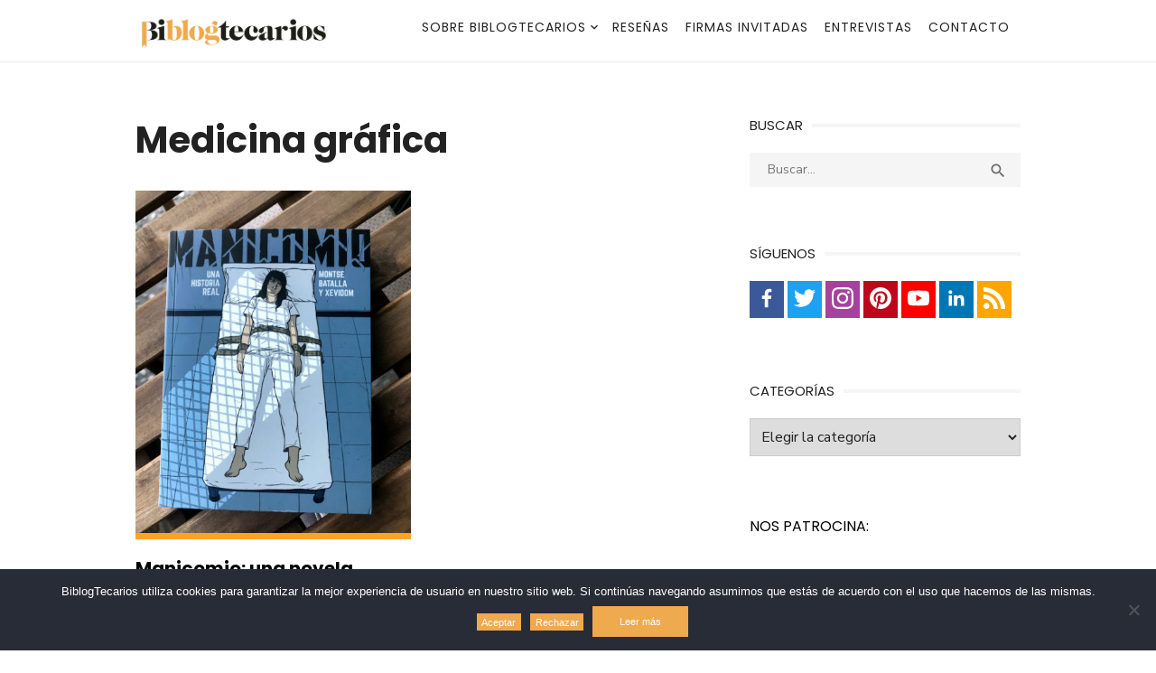

--- FILE ---
content_type: text/html; charset=UTF-8
request_url: https://www.biblogtecarios.es/tag/medicina-grafica/
body_size: 18170
content:
<!DOCTYPE html>
<html lang="es">
<head>
	<meta charset="UTF-8">
	<meta name="viewport" content="width=device-width, initial-scale=1">
	<link rel="profile" href="http://gmpg.org/xfn/11">
		<meta name='robots' content='index, follow, max-image-preview:large, max-snippet:-1, max-video-preview:-1' />

	<!-- This site is optimized with the Yoast SEO plugin v26.8 - https://yoast.com/product/yoast-seo-wordpress/ -->
	<title>Medicina gráfica Archives - BiblogTecarios</title>
	<link rel="canonical" href="https://www.biblogtecarios.es/tag/medicina-grafica/" />
	<meta property="og:locale" content="es_ES" />
	<meta property="og:type" content="article" />
	<meta property="og:title" content="Medicina gráfica Archives - BiblogTecarios" />
	<meta property="og:url" content="https://www.biblogtecarios.es/tag/medicina-grafica/" />
	<meta property="og:site_name" content="BiblogTecarios" />
	<meta name="twitter:card" content="summary_large_image" />
	<meta name="twitter:site" content="@biblogtecarios" />
	<script type="application/ld+json" class="yoast-schema-graph">{"@context":"https://schema.org","@graph":[{"@type":"CollectionPage","@id":"https://www.biblogtecarios.es/tag/medicina-grafica/","url":"https://www.biblogtecarios.es/tag/medicina-grafica/","name":"Medicina gráfica Archives - BiblogTecarios","isPartOf":{"@id":"https://www.biblogtecarios.es/#website"},"primaryImageOfPage":{"@id":"https://www.biblogtecarios.es/tag/medicina-grafica/#primaryimage"},"image":{"@id":"https://www.biblogtecarios.es/tag/medicina-grafica/#primaryimage"},"thumbnailUrl":"https://www.biblogtecarios.es/wp-content/uploads/2021/07/IMG_1131.jpg","breadcrumb":{"@id":"https://www.biblogtecarios.es/tag/medicina-grafica/#breadcrumb"},"inLanguage":"es"},{"@type":"ImageObject","inLanguage":"es","@id":"https://www.biblogtecarios.es/tag/medicina-grafica/#primaryimage","url":"https://www.biblogtecarios.es/wp-content/uploads/2021/07/IMG_1131.jpg","contentUrl":"https://www.biblogtecarios.es/wp-content/uploads/2021/07/IMG_1131.jpg","width":450,"height":600},{"@type":"BreadcrumbList","@id":"https://www.biblogtecarios.es/tag/medicina-grafica/#breadcrumb","itemListElement":[{"@type":"ListItem","position":1,"name":"Portada","item":"https://www.biblogtecarios.es/"},{"@type":"ListItem","position":2,"name":"Medicina gráfica"}]},{"@type":"WebSite","@id":"https://www.biblogtecarios.es/#website","url":"https://www.biblogtecarios.es/","name":"BiblogTecarios","description":"","publisher":{"@id":"https://www.biblogtecarios.es/#organization"},"potentialAction":[{"@type":"SearchAction","target":{"@type":"EntryPoint","urlTemplate":"https://www.biblogtecarios.es/?s={search_term_string}"},"query-input":{"@type":"PropertyValueSpecification","valueRequired":true,"valueName":"search_term_string"}}],"inLanguage":"es"},{"@type":"Organization","@id":"https://www.biblogtecarios.es/#organization","name":"BiblogTecarios","url":"https://www.biblogtecarios.es/","logo":{"@type":"ImageObject","inLanguage":"es","@id":"https://www.biblogtecarios.es/#/schema/logo/image/","url":"https://www.biblogtecarios.es/wp-content/uploads/2018/03/biblogtecarios.png","contentUrl":"https://www.biblogtecarios.es/wp-content/uploads/2018/03/biblogtecarios.png","width":449,"height":77,"caption":"BiblogTecarios"},"image":{"@id":"https://www.biblogtecarios.es/#/schema/logo/image/"},"sameAs":["https://www.facebook.com/BiblogTecarios","https://x.com/biblogtecarios","https://www.instagram.com/biblogtecarios/","https://www.linkedin.com/company/biblogtecarios","https://es.pinterest.com/biblogtecarios","https://www.youtube.com/user/BiblogTecarios"]}]}</script>
	<!-- / Yoast SEO plugin. -->


<link rel='dns-prefetch' href='//fonts.googleapis.com' />
<link href='https://fonts.gstatic.com' crossorigin rel='preconnect' />
<link rel="alternate" type="application/rss+xml" title="BiblogTecarios &raquo; Feed" href="https://www.biblogtecarios.es/feed/" />
<link rel="alternate" type="application/rss+xml" title="BiblogTecarios &raquo; Feed de los comentarios" href="https://www.biblogtecarios.es/comments/feed/" />
<link rel="alternate" type="application/rss+xml" title="BiblogTecarios &raquo; Etiqueta Medicina gráfica del feed" href="https://www.biblogtecarios.es/tag/medicina-grafica/feed/" />
		<!-- This site uses the Google Analytics by MonsterInsights plugin v9.10.1 - Using Analytics tracking - https://www.monsterinsights.com/ -->
							<script src="//www.googletagmanager.com/gtag/js?id=G-PHJY9S92FH"  data-cfasync="false" data-wpfc-render="false" type="text/javascript" async></script>
			<script data-cfasync="false" data-wpfc-render="false" type="text/javascript">
				var mi_version = '9.10.1';
				var mi_track_user = true;
				var mi_no_track_reason = '';
								var MonsterInsightsDefaultLocations = {"page_location":"https:\/\/www.biblogtecarios.es\/tag\/medicina-grafica\/"};
								if ( typeof MonsterInsightsPrivacyGuardFilter === 'function' ) {
					var MonsterInsightsLocations = (typeof MonsterInsightsExcludeQuery === 'object') ? MonsterInsightsPrivacyGuardFilter( MonsterInsightsExcludeQuery ) : MonsterInsightsPrivacyGuardFilter( MonsterInsightsDefaultLocations );
				} else {
					var MonsterInsightsLocations = (typeof MonsterInsightsExcludeQuery === 'object') ? MonsterInsightsExcludeQuery : MonsterInsightsDefaultLocations;
				}

								var disableStrs = [
										'ga-disable-G-PHJY9S92FH',
									];

				/* Function to detect opted out users */
				function __gtagTrackerIsOptedOut() {
					for (var index = 0; index < disableStrs.length; index++) {
						if (document.cookie.indexOf(disableStrs[index] + '=true') > -1) {
							return true;
						}
					}

					return false;
				}

				/* Disable tracking if the opt-out cookie exists. */
				if (__gtagTrackerIsOptedOut()) {
					for (var index = 0; index < disableStrs.length; index++) {
						window[disableStrs[index]] = true;
					}
				}

				/* Opt-out function */
				function __gtagTrackerOptout() {
					for (var index = 0; index < disableStrs.length; index++) {
						document.cookie = disableStrs[index] + '=true; expires=Thu, 31 Dec 2099 23:59:59 UTC; path=/';
						window[disableStrs[index]] = true;
					}
				}

				if ('undefined' === typeof gaOptout) {
					function gaOptout() {
						__gtagTrackerOptout();
					}
				}
								window.dataLayer = window.dataLayer || [];

				window.MonsterInsightsDualTracker = {
					helpers: {},
					trackers: {},
				};
				if (mi_track_user) {
					function __gtagDataLayer() {
						dataLayer.push(arguments);
					}

					function __gtagTracker(type, name, parameters) {
						if (!parameters) {
							parameters = {};
						}

						if (parameters.send_to) {
							__gtagDataLayer.apply(null, arguments);
							return;
						}

						if (type === 'event') {
														parameters.send_to = monsterinsights_frontend.v4_id;
							var hookName = name;
							if (typeof parameters['event_category'] !== 'undefined') {
								hookName = parameters['event_category'] + ':' + name;
							}

							if (typeof MonsterInsightsDualTracker.trackers[hookName] !== 'undefined') {
								MonsterInsightsDualTracker.trackers[hookName](parameters);
							} else {
								__gtagDataLayer('event', name, parameters);
							}
							
						} else {
							__gtagDataLayer.apply(null, arguments);
						}
					}

					__gtagTracker('js', new Date());
					__gtagTracker('set', {
						'developer_id.dZGIzZG': true,
											});
					if ( MonsterInsightsLocations.page_location ) {
						__gtagTracker('set', MonsterInsightsLocations);
					}
										__gtagTracker('config', 'G-PHJY9S92FH', {"forceSSL":"true"} );
										window.gtag = __gtagTracker;										(function () {
						/* https://developers.google.com/analytics/devguides/collection/analyticsjs/ */
						/* ga and __gaTracker compatibility shim. */
						var noopfn = function () {
							return null;
						};
						var newtracker = function () {
							return new Tracker();
						};
						var Tracker = function () {
							return null;
						};
						var p = Tracker.prototype;
						p.get = noopfn;
						p.set = noopfn;
						p.send = function () {
							var args = Array.prototype.slice.call(arguments);
							args.unshift('send');
							__gaTracker.apply(null, args);
						};
						var __gaTracker = function () {
							var len = arguments.length;
							if (len === 0) {
								return;
							}
							var f = arguments[len - 1];
							if (typeof f !== 'object' || f === null || typeof f.hitCallback !== 'function') {
								if ('send' === arguments[0]) {
									var hitConverted, hitObject = false, action;
									if ('event' === arguments[1]) {
										if ('undefined' !== typeof arguments[3]) {
											hitObject = {
												'eventAction': arguments[3],
												'eventCategory': arguments[2],
												'eventLabel': arguments[4],
												'value': arguments[5] ? arguments[5] : 1,
											}
										}
									}
									if ('pageview' === arguments[1]) {
										if ('undefined' !== typeof arguments[2]) {
											hitObject = {
												'eventAction': 'page_view',
												'page_path': arguments[2],
											}
										}
									}
									if (typeof arguments[2] === 'object') {
										hitObject = arguments[2];
									}
									if (typeof arguments[5] === 'object') {
										Object.assign(hitObject, arguments[5]);
									}
									if ('undefined' !== typeof arguments[1].hitType) {
										hitObject = arguments[1];
										if ('pageview' === hitObject.hitType) {
											hitObject.eventAction = 'page_view';
										}
									}
									if (hitObject) {
										action = 'timing' === arguments[1].hitType ? 'timing_complete' : hitObject.eventAction;
										hitConverted = mapArgs(hitObject);
										__gtagTracker('event', action, hitConverted);
									}
								}
								return;
							}

							function mapArgs(args) {
								var arg, hit = {};
								var gaMap = {
									'eventCategory': 'event_category',
									'eventAction': 'event_action',
									'eventLabel': 'event_label',
									'eventValue': 'event_value',
									'nonInteraction': 'non_interaction',
									'timingCategory': 'event_category',
									'timingVar': 'name',
									'timingValue': 'value',
									'timingLabel': 'event_label',
									'page': 'page_path',
									'location': 'page_location',
									'title': 'page_title',
									'referrer' : 'page_referrer',
								};
								for (arg in args) {
																		if (!(!args.hasOwnProperty(arg) || !gaMap.hasOwnProperty(arg))) {
										hit[gaMap[arg]] = args[arg];
									} else {
										hit[arg] = args[arg];
									}
								}
								return hit;
							}

							try {
								f.hitCallback();
							} catch (ex) {
							}
						};
						__gaTracker.create = newtracker;
						__gaTracker.getByName = newtracker;
						__gaTracker.getAll = function () {
							return [];
						};
						__gaTracker.remove = noopfn;
						__gaTracker.loaded = true;
						window['__gaTracker'] = __gaTracker;
					})();
									} else {
										console.log("");
					(function () {
						function __gtagTracker() {
							return null;
						}

						window['__gtagTracker'] = __gtagTracker;
						window['gtag'] = __gtagTracker;
					})();
									}
			</script>
							<!-- / Google Analytics by MonsterInsights -->
		<style id='wp-img-auto-sizes-contain-inline-css' type='text/css'>
img:is([sizes=auto i],[sizes^="auto," i]){contain-intrinsic-size:3000px 1500px}
/*# sourceURL=wp-img-auto-sizes-contain-inline-css */
</style>
<style id='wp-emoji-styles-inline-css' type='text/css'>

	img.wp-smiley, img.emoji {
		display: inline !important;
		border: none !important;
		box-shadow: none !important;
		height: 1em !important;
		width: 1em !important;
		margin: 0 0.07em !important;
		vertical-align: -0.1em !important;
		background: none !important;
		padding: 0 !important;
	}
/*# sourceURL=wp-emoji-styles-inline-css */
</style>
<style id='wp-block-library-inline-css' type='text/css'>
:root{--wp-block-synced-color:#7a00df;--wp-block-synced-color--rgb:122,0,223;--wp-bound-block-color:var(--wp-block-synced-color);--wp-editor-canvas-background:#ddd;--wp-admin-theme-color:#007cba;--wp-admin-theme-color--rgb:0,124,186;--wp-admin-theme-color-darker-10:#006ba1;--wp-admin-theme-color-darker-10--rgb:0,107,160.5;--wp-admin-theme-color-darker-20:#005a87;--wp-admin-theme-color-darker-20--rgb:0,90,135;--wp-admin-border-width-focus:2px}@media (min-resolution:192dpi){:root{--wp-admin-border-width-focus:1.5px}}.wp-element-button{cursor:pointer}:root .has-very-light-gray-background-color{background-color:#eee}:root .has-very-dark-gray-background-color{background-color:#313131}:root .has-very-light-gray-color{color:#eee}:root .has-very-dark-gray-color{color:#313131}:root .has-vivid-green-cyan-to-vivid-cyan-blue-gradient-background{background:linear-gradient(135deg,#00d084,#0693e3)}:root .has-purple-crush-gradient-background{background:linear-gradient(135deg,#34e2e4,#4721fb 50%,#ab1dfe)}:root .has-hazy-dawn-gradient-background{background:linear-gradient(135deg,#faaca8,#dad0ec)}:root .has-subdued-olive-gradient-background{background:linear-gradient(135deg,#fafae1,#67a671)}:root .has-atomic-cream-gradient-background{background:linear-gradient(135deg,#fdd79a,#004a59)}:root .has-nightshade-gradient-background{background:linear-gradient(135deg,#330968,#31cdcf)}:root .has-midnight-gradient-background{background:linear-gradient(135deg,#020381,#2874fc)}:root{--wp--preset--font-size--normal:16px;--wp--preset--font-size--huge:42px}.has-regular-font-size{font-size:1em}.has-larger-font-size{font-size:2.625em}.has-normal-font-size{font-size:var(--wp--preset--font-size--normal)}.has-huge-font-size{font-size:var(--wp--preset--font-size--huge)}.has-text-align-center{text-align:center}.has-text-align-left{text-align:left}.has-text-align-right{text-align:right}.has-fit-text{white-space:nowrap!important}#end-resizable-editor-section{display:none}.aligncenter{clear:both}.items-justified-left{justify-content:flex-start}.items-justified-center{justify-content:center}.items-justified-right{justify-content:flex-end}.items-justified-space-between{justify-content:space-between}.screen-reader-text{border:0;clip-path:inset(50%);height:1px;margin:-1px;overflow:hidden;padding:0;position:absolute;width:1px;word-wrap:normal!important}.screen-reader-text:focus{background-color:#ddd;clip-path:none;color:#444;display:block;font-size:1em;height:auto;left:5px;line-height:normal;padding:15px 23px 14px;text-decoration:none;top:5px;width:auto;z-index:100000}html :where(.has-border-color){border-style:solid}html :where([style*=border-top-color]){border-top-style:solid}html :where([style*=border-right-color]){border-right-style:solid}html :where([style*=border-bottom-color]){border-bottom-style:solid}html :where([style*=border-left-color]){border-left-style:solid}html :where([style*=border-width]){border-style:solid}html :where([style*=border-top-width]){border-top-style:solid}html :where([style*=border-right-width]){border-right-style:solid}html :where([style*=border-bottom-width]){border-bottom-style:solid}html :where([style*=border-left-width]){border-left-style:solid}html :where(img[class*=wp-image-]){height:auto;max-width:100%}:where(figure){margin:0 0 1em}html :where(.is-position-sticky){--wp-admin--admin-bar--position-offset:var(--wp-admin--admin-bar--height,0px)}@media screen and (max-width:600px){html :where(.is-position-sticky){--wp-admin--admin-bar--position-offset:0px}}

/*# sourceURL=wp-block-library-inline-css */
</style><style id='wp-block-heading-inline-css' type='text/css'>
h1:where(.wp-block-heading).has-background,h2:where(.wp-block-heading).has-background,h3:where(.wp-block-heading).has-background,h4:where(.wp-block-heading).has-background,h5:where(.wp-block-heading).has-background,h6:where(.wp-block-heading).has-background{padding:1.25em 2.375em}h1.has-text-align-left[style*=writing-mode]:where([style*=vertical-lr]),h1.has-text-align-right[style*=writing-mode]:where([style*=vertical-rl]),h2.has-text-align-left[style*=writing-mode]:where([style*=vertical-lr]),h2.has-text-align-right[style*=writing-mode]:where([style*=vertical-rl]),h3.has-text-align-left[style*=writing-mode]:where([style*=vertical-lr]),h3.has-text-align-right[style*=writing-mode]:where([style*=vertical-rl]),h4.has-text-align-left[style*=writing-mode]:where([style*=vertical-lr]),h4.has-text-align-right[style*=writing-mode]:where([style*=vertical-rl]),h5.has-text-align-left[style*=writing-mode]:where([style*=vertical-lr]),h5.has-text-align-right[style*=writing-mode]:where([style*=vertical-rl]),h6.has-text-align-left[style*=writing-mode]:where([style*=vertical-lr]),h6.has-text-align-right[style*=writing-mode]:where([style*=vertical-rl]){rotate:180deg}
/*# sourceURL=https://www.biblogtecarios.es/wp-includes/blocks/heading/style.min.css */
</style>
<style id='global-styles-inline-css' type='text/css'>
:root{--wp--preset--aspect-ratio--square: 1;--wp--preset--aspect-ratio--4-3: 4/3;--wp--preset--aspect-ratio--3-4: 3/4;--wp--preset--aspect-ratio--3-2: 3/2;--wp--preset--aspect-ratio--2-3: 2/3;--wp--preset--aspect-ratio--16-9: 16/9;--wp--preset--aspect-ratio--9-16: 9/16;--wp--preset--color--black: #000000;--wp--preset--color--cyan-bluish-gray: #abb8c3;--wp--preset--color--white: #ffffff;--wp--preset--color--pale-pink: #f78da7;--wp--preset--color--vivid-red: #cf2e2e;--wp--preset--color--luminous-vivid-orange: #ff6900;--wp--preset--color--luminous-vivid-amber: #fcb900;--wp--preset--color--light-green-cyan: #7bdcb5;--wp--preset--color--vivid-green-cyan: #00d084;--wp--preset--color--pale-cyan-blue: #8ed1fc;--wp--preset--color--vivid-cyan-blue: #0693e3;--wp--preset--color--vivid-purple: #9b51e0;--wp--preset--color--dark-gray: #222222;--wp--preset--color--medium-gray: #444444;--wp--preset--color--light-gray: #888888;--wp--preset--color--accent: #ef9826;--wp--preset--gradient--vivid-cyan-blue-to-vivid-purple: linear-gradient(135deg,rgb(6,147,227) 0%,rgb(155,81,224) 100%);--wp--preset--gradient--light-green-cyan-to-vivid-green-cyan: linear-gradient(135deg,rgb(122,220,180) 0%,rgb(0,208,130) 100%);--wp--preset--gradient--luminous-vivid-amber-to-luminous-vivid-orange: linear-gradient(135deg,rgb(252,185,0) 0%,rgb(255,105,0) 100%);--wp--preset--gradient--luminous-vivid-orange-to-vivid-red: linear-gradient(135deg,rgb(255,105,0) 0%,rgb(207,46,46) 100%);--wp--preset--gradient--very-light-gray-to-cyan-bluish-gray: linear-gradient(135deg,rgb(238,238,238) 0%,rgb(169,184,195) 100%);--wp--preset--gradient--cool-to-warm-spectrum: linear-gradient(135deg,rgb(74,234,220) 0%,rgb(151,120,209) 20%,rgb(207,42,186) 40%,rgb(238,44,130) 60%,rgb(251,105,98) 80%,rgb(254,248,76) 100%);--wp--preset--gradient--blush-light-purple: linear-gradient(135deg,rgb(255,206,236) 0%,rgb(152,150,240) 100%);--wp--preset--gradient--blush-bordeaux: linear-gradient(135deg,rgb(254,205,165) 0%,rgb(254,45,45) 50%,rgb(107,0,62) 100%);--wp--preset--gradient--luminous-dusk: linear-gradient(135deg,rgb(255,203,112) 0%,rgb(199,81,192) 50%,rgb(65,88,208) 100%);--wp--preset--gradient--pale-ocean: linear-gradient(135deg,rgb(255,245,203) 0%,rgb(182,227,212) 50%,rgb(51,167,181) 100%);--wp--preset--gradient--electric-grass: linear-gradient(135deg,rgb(202,248,128) 0%,rgb(113,206,126) 100%);--wp--preset--gradient--midnight: linear-gradient(135deg,rgb(2,3,129) 0%,rgb(40,116,252) 100%);--wp--preset--font-size--small: 14px;--wp--preset--font-size--medium: 18px;--wp--preset--font-size--large: 20px;--wp--preset--font-size--x-large: 32px;--wp--preset--font-size--normal: 16px;--wp--preset--font-size--larger: 24px;--wp--preset--font-size--huge: 48px;--wp--preset--spacing--20: 0.44rem;--wp--preset--spacing--30: 0.67rem;--wp--preset--spacing--40: 1rem;--wp--preset--spacing--50: 1.5rem;--wp--preset--spacing--60: 2.25rem;--wp--preset--spacing--70: 3.38rem;--wp--preset--spacing--80: 5.06rem;--wp--preset--shadow--natural: 6px 6px 9px rgba(0, 0, 0, 0.2);--wp--preset--shadow--deep: 12px 12px 50px rgba(0, 0, 0, 0.4);--wp--preset--shadow--sharp: 6px 6px 0px rgba(0, 0, 0, 0.2);--wp--preset--shadow--outlined: 6px 6px 0px -3px rgb(255, 255, 255), 6px 6px rgb(0, 0, 0);--wp--preset--shadow--crisp: 6px 6px 0px rgb(0, 0, 0);}:root { --wp--style--global--content-size: 760px;--wp--style--global--wide-size: 1160px; }:where(body) { margin: 0; }.wp-site-blocks > .alignleft { float: left; margin-right: 2em; }.wp-site-blocks > .alignright { float: right; margin-left: 2em; }.wp-site-blocks > .aligncenter { justify-content: center; margin-left: auto; margin-right: auto; }:where(.wp-site-blocks) > * { margin-block-start: 20px; margin-block-end: 0; }:where(.wp-site-blocks) > :first-child { margin-block-start: 0; }:where(.wp-site-blocks) > :last-child { margin-block-end: 0; }:root { --wp--style--block-gap: 20px; }:root :where(.is-layout-flow) > :first-child{margin-block-start: 0;}:root :where(.is-layout-flow) > :last-child{margin-block-end: 0;}:root :where(.is-layout-flow) > *{margin-block-start: 20px;margin-block-end: 0;}:root :where(.is-layout-constrained) > :first-child{margin-block-start: 0;}:root :where(.is-layout-constrained) > :last-child{margin-block-end: 0;}:root :where(.is-layout-constrained) > *{margin-block-start: 20px;margin-block-end: 0;}:root :where(.is-layout-flex){gap: 20px;}:root :where(.is-layout-grid){gap: 20px;}.is-layout-flow > .alignleft{float: left;margin-inline-start: 0;margin-inline-end: 2em;}.is-layout-flow > .alignright{float: right;margin-inline-start: 2em;margin-inline-end: 0;}.is-layout-flow > .aligncenter{margin-left: auto !important;margin-right: auto !important;}.is-layout-constrained > .alignleft{float: left;margin-inline-start: 0;margin-inline-end: 2em;}.is-layout-constrained > .alignright{float: right;margin-inline-start: 2em;margin-inline-end: 0;}.is-layout-constrained > .aligncenter{margin-left: auto !important;margin-right: auto !important;}.is-layout-constrained > :where(:not(.alignleft):not(.alignright):not(.alignfull)){max-width: var(--wp--style--global--content-size);margin-left: auto !important;margin-right: auto !important;}.is-layout-constrained > .alignwide{max-width: var(--wp--style--global--wide-size);}body .is-layout-flex{display: flex;}.is-layout-flex{flex-wrap: wrap;align-items: center;}.is-layout-flex > :is(*, div){margin: 0;}body .is-layout-grid{display: grid;}.is-layout-grid > :is(*, div){margin: 0;}body{color: #222;font-family: Nunito Sans, -apple-system, BlinkMacSystemFont, Segoe UI, Roboto, Oxygen-Sans, Ubuntu, Cantarell, Helvetica Neue, sans-serif;font-size: 18px;line-height: 1.75;padding-top: 0px;padding-right: 0px;padding-bottom: 0px;padding-left: 0px;}a:where(:not(.wp-element-button)){text-decoration: underline;}h1, h2, h3, h4, h5, h6{color: #000;font-family: Poppins, -apple-system, BlinkMacSystemFont, Segoe UI, Roboto, Oxygen-Sans, Ubuntu, Cantarell, Helvetica Neue, sans-serif;}:root :where(.wp-element-button, .wp-block-button__link){background-color: #222;border-radius: 128px;border-width: 0;color: #fff;font-family: inherit;font-size: inherit;font-style: inherit;font-weight: inherit;letter-spacing: inherit;line-height: inherit;padding-top: 6px;padding-right: 20px;padding-bottom: 6px;padding-left: 20px;text-decoration: none;text-transform: inherit;}.has-black-color{color: var(--wp--preset--color--black) !important;}.has-cyan-bluish-gray-color{color: var(--wp--preset--color--cyan-bluish-gray) !important;}.has-white-color{color: var(--wp--preset--color--white) !important;}.has-pale-pink-color{color: var(--wp--preset--color--pale-pink) !important;}.has-vivid-red-color{color: var(--wp--preset--color--vivid-red) !important;}.has-luminous-vivid-orange-color{color: var(--wp--preset--color--luminous-vivid-orange) !important;}.has-luminous-vivid-amber-color{color: var(--wp--preset--color--luminous-vivid-amber) !important;}.has-light-green-cyan-color{color: var(--wp--preset--color--light-green-cyan) !important;}.has-vivid-green-cyan-color{color: var(--wp--preset--color--vivid-green-cyan) !important;}.has-pale-cyan-blue-color{color: var(--wp--preset--color--pale-cyan-blue) !important;}.has-vivid-cyan-blue-color{color: var(--wp--preset--color--vivid-cyan-blue) !important;}.has-vivid-purple-color{color: var(--wp--preset--color--vivid-purple) !important;}.has-dark-gray-color{color: var(--wp--preset--color--dark-gray) !important;}.has-medium-gray-color{color: var(--wp--preset--color--medium-gray) !important;}.has-light-gray-color{color: var(--wp--preset--color--light-gray) !important;}.has-accent-color{color: var(--wp--preset--color--accent) !important;}.has-black-background-color{background-color: var(--wp--preset--color--black) !important;}.has-cyan-bluish-gray-background-color{background-color: var(--wp--preset--color--cyan-bluish-gray) !important;}.has-white-background-color{background-color: var(--wp--preset--color--white) !important;}.has-pale-pink-background-color{background-color: var(--wp--preset--color--pale-pink) !important;}.has-vivid-red-background-color{background-color: var(--wp--preset--color--vivid-red) !important;}.has-luminous-vivid-orange-background-color{background-color: var(--wp--preset--color--luminous-vivid-orange) !important;}.has-luminous-vivid-amber-background-color{background-color: var(--wp--preset--color--luminous-vivid-amber) !important;}.has-light-green-cyan-background-color{background-color: var(--wp--preset--color--light-green-cyan) !important;}.has-vivid-green-cyan-background-color{background-color: var(--wp--preset--color--vivid-green-cyan) !important;}.has-pale-cyan-blue-background-color{background-color: var(--wp--preset--color--pale-cyan-blue) !important;}.has-vivid-cyan-blue-background-color{background-color: var(--wp--preset--color--vivid-cyan-blue) !important;}.has-vivid-purple-background-color{background-color: var(--wp--preset--color--vivid-purple) !important;}.has-dark-gray-background-color{background-color: var(--wp--preset--color--dark-gray) !important;}.has-medium-gray-background-color{background-color: var(--wp--preset--color--medium-gray) !important;}.has-light-gray-background-color{background-color: var(--wp--preset--color--light-gray) !important;}.has-accent-background-color{background-color: var(--wp--preset--color--accent) !important;}.has-black-border-color{border-color: var(--wp--preset--color--black) !important;}.has-cyan-bluish-gray-border-color{border-color: var(--wp--preset--color--cyan-bluish-gray) !important;}.has-white-border-color{border-color: var(--wp--preset--color--white) !important;}.has-pale-pink-border-color{border-color: var(--wp--preset--color--pale-pink) !important;}.has-vivid-red-border-color{border-color: var(--wp--preset--color--vivid-red) !important;}.has-luminous-vivid-orange-border-color{border-color: var(--wp--preset--color--luminous-vivid-orange) !important;}.has-luminous-vivid-amber-border-color{border-color: var(--wp--preset--color--luminous-vivid-amber) !important;}.has-light-green-cyan-border-color{border-color: var(--wp--preset--color--light-green-cyan) !important;}.has-vivid-green-cyan-border-color{border-color: var(--wp--preset--color--vivid-green-cyan) !important;}.has-pale-cyan-blue-border-color{border-color: var(--wp--preset--color--pale-cyan-blue) !important;}.has-vivid-cyan-blue-border-color{border-color: var(--wp--preset--color--vivid-cyan-blue) !important;}.has-vivid-purple-border-color{border-color: var(--wp--preset--color--vivid-purple) !important;}.has-dark-gray-border-color{border-color: var(--wp--preset--color--dark-gray) !important;}.has-medium-gray-border-color{border-color: var(--wp--preset--color--medium-gray) !important;}.has-light-gray-border-color{border-color: var(--wp--preset--color--light-gray) !important;}.has-accent-border-color{border-color: var(--wp--preset--color--accent) !important;}.has-vivid-cyan-blue-to-vivid-purple-gradient-background{background: var(--wp--preset--gradient--vivid-cyan-blue-to-vivid-purple) !important;}.has-light-green-cyan-to-vivid-green-cyan-gradient-background{background: var(--wp--preset--gradient--light-green-cyan-to-vivid-green-cyan) !important;}.has-luminous-vivid-amber-to-luminous-vivid-orange-gradient-background{background: var(--wp--preset--gradient--luminous-vivid-amber-to-luminous-vivid-orange) !important;}.has-luminous-vivid-orange-to-vivid-red-gradient-background{background: var(--wp--preset--gradient--luminous-vivid-orange-to-vivid-red) !important;}.has-very-light-gray-to-cyan-bluish-gray-gradient-background{background: var(--wp--preset--gradient--very-light-gray-to-cyan-bluish-gray) !important;}.has-cool-to-warm-spectrum-gradient-background{background: var(--wp--preset--gradient--cool-to-warm-spectrum) !important;}.has-blush-light-purple-gradient-background{background: var(--wp--preset--gradient--blush-light-purple) !important;}.has-blush-bordeaux-gradient-background{background: var(--wp--preset--gradient--blush-bordeaux) !important;}.has-luminous-dusk-gradient-background{background: var(--wp--preset--gradient--luminous-dusk) !important;}.has-pale-ocean-gradient-background{background: var(--wp--preset--gradient--pale-ocean) !important;}.has-electric-grass-gradient-background{background: var(--wp--preset--gradient--electric-grass) !important;}.has-midnight-gradient-background{background: var(--wp--preset--gradient--midnight) !important;}.has-small-font-size{font-size: var(--wp--preset--font-size--small) !important;}.has-medium-font-size{font-size: var(--wp--preset--font-size--medium) !important;}.has-large-font-size{font-size: var(--wp--preset--font-size--large) !important;}.has-x-large-font-size{font-size: var(--wp--preset--font-size--x-large) !important;}.has-normal-font-size{font-size: var(--wp--preset--font-size--normal) !important;}.has-larger-font-size{font-size: var(--wp--preset--font-size--larger) !important;}.has-huge-font-size{font-size: var(--wp--preset--font-size--huge) !important;}
/*# sourceURL=global-styles-inline-css */
</style>

<link rel='stylesheet' id='avatar-manager-css' href='https://www.biblogtecarios.es/wp-content/plugins/avatar-manager/assets/css/avatar-manager.min.css?ver=1.2.1' type='text/css' media='all' />
<style id='glossa-social-share-inline-css' type='text/css'>
.glossa-social-share_description {
    display: inline-block;
    vertical-align: middle;
    padding-right: 1em;
    line-height: 1;
    font-weight: bold;
}

.glossa-social-share_link {
    display: inline-block;
    vertical-align: middle;
    padding: 0.3275em;
    line-height: 1;
    background-color: #bbb;
    color: #fff;
    text-decoration: none;
    transition: 0.25s background-color ease-in-out;
}

.glossa-social-share_link:hover {
    color: #fff;
    transition: 0.5s background-color ease-in-out;
}

.glossa-social-share_icon {
    width: 28px;
    height: 28px;
    fill: #fff;
}

        .glossa-social-share_link--facebook:hover {
    background-color: #3b5998;
}

        .glossa-social-share_link--twitter:hover {
    background-color: #1da1f2;
}

        .glossa-social-share_link--google_plus:hover {
    background-color: #dc4a38;
}

        .glossa-social-share_link--linked_in:hover {
    background-color: #0077b5;
}

        
/*# sourceURL=glossa-social-share-inline-css */
</style>
<link rel='stylesheet' id='contact-form-7-css' href='https://www.biblogtecarios.es/wp-content/plugins/contact-form-7/includes/css/styles.css?ver=6.1.4' type='text/css' media='all' />
<link rel='stylesheet' id='cookie-notice-front-css' href='https://www.biblogtecarios.es/wp-content/plugins/cookie-notice/css/front.min.css?ver=2.5.10' type='text/css' media='all' />
<link rel='stylesheet' id='type-fonts-css' href='https://fonts.googleapis.com/css?family=Nunito+Sans%3A400%2C700%2C300%2C400italic%2C700italic%7CPoppins%3A400%2C700&#038;subset=latin%2Clatin-ext&#038;display=swap' type='text/css' media='all' />
<link rel='stylesheet' id='type-material-icons-css' href='https://fonts.googleapis.com/icon?family=Material+Icons&#038;display=swap' type='text/css' media='all' />
<link rel='stylesheet' id='type-style-css' href='https://www.biblogtecarios.es/wp-content/themes/biblogtecarios/style.css?ver=1.0.4' type='text/css' media='all' />
<style id='type-style-inline-css' type='text/css'>

	.site-logo {max-width: none;}
	.site-logo .custom-logo-link {
		display: inline-block;
		line-height: 1;
	}
		.site-logo .custom-logo-link {max-width: 224px;}
		@media screen and (min-width: 720px) {
		.site-logo .custom-logo-link {max-width: 224px;}
		}.header-image {padding-top: 20px;padding-bottom: 20px;}
		a, a:hover, .site-info a:hover, .entry-content .has-accent-color,
		.site-credits a:hover, .widget a:hover, .widget-area ul li a:hover, .comment-metadata a:hover, .entry-header .comments-link a:hover,
		.site-title a:hover, .entry-title a:hover, .category-title a:hover, .entry-footer .material-icons, .posts-navigation a:hover, .large-post .read-more,
		.main-navigation li:hover > a, .main-navigation li:focus > a,
		.main-navigation .current_page_item > a, .main-navigation .current-menu-item > a,
		.dropdown-toggle:hover, .dropdown-toggle:focus, .site-footer .col-12 #sb_instagram .sbi_follow_btn a:hover {
		color: #ef9826;
		}
		button, input[type='button'], input[type='reset'], input[type='submit'], .entry-content .has-accent-background-color,
		.large-post .read-more:hover, .sidebar .widget_tag_cloud a:hover, .reply a:hover, .main-navigation > ul > li.current-menu-item:before {
		background-color: #ef9826;
		}
		blockquote {border-left-color: #ef9826;}
		.large-post .read-more, .reply a, .posts-loop .entry-thumbnail:hover img, .list-vertical .entry-thumbnail:hover {
		border-color: #ef9826;
		}
		.format-audio .entry-thumbnail:after, .format-gallery .entry-thumbnail:after, .format-image .entry-thumbnail:after, .format-quote .entry-thumbnail:after, .format-video .entry-thumbnail:after {
		border-top-color: #ef9826;
		}
			button, input[type='button'], input[type='reset'], input[type='submit'], .large-post .read-more:hover, .sidebar .widget_tag_cloud a:hover, .reply a:hover,
			.format-audio .entry-thumbnail:before, .format-gallery .entry-thumbnail:before, .format-image .entry-thumbnail:before, .format-quote .entry-thumbnail:before, .format-video .entry-thumbnail:before {
			color: rgba(0,0,0,.7);
			}
		@media screen and (min-width: 960px) {
		.main-navigation > ul > li > a {color: #444444;}
		}
		@media screen and (min-width: 960px) {
		.social-menu a, .social-menu a[href]:hover {color: #444444;}
		.has-header-image .header-image .social-menu a {background-color: #444444;}
		.social-menu a[href]:hover {opacity: .7;}
		}
		@media screen and (min-width: 960px) {
		.top-search-button {color: #444444;}
		.top-search-button:hover {opacity: .7;}
		}.site-footer .widget-area {background-color: #444444;}
/*# sourceURL=type-style-inline-css */
</style>
<link rel='stylesheet' id='type-social-icons-css' href='https://www.biblogtecarios.es/wp-content/themes/type/assets/css/social-icons.css?ver=1.0.0' type='text/css' media='all' />
<link rel='stylesheet' id='type-styles-css' href='https://www.biblogtecarios.es/wp-content/themes/type/style.css?ver=1.0.4' type='text/css' media='all' />
<link rel='stylesheet' id='biblogtecarios-styles-css' href='https://www.biblogtecarios.es/wp-content/themes/biblogtecarios/style.css?ver=1.0.4' type='text/css' media='all' />
<script type="text/javascript" src="https://www.biblogtecarios.es/wp-includes/js/jquery/jquery.min.js?ver=3.7.1" id="jquery-core-js"></script>
<script type="text/javascript" src="https://www.biblogtecarios.es/wp-includes/js/jquery/jquery-migrate.min.js?ver=3.4.1" id="jquery-migrate-js"></script>
<script type="text/javascript" id="jquery-migrate-js-after">
/* <![CDATA[ */
            document.addEventListener( "DOMContentLoaded", function( event ) {

                var glossaShareButtons = document.getElementsByClassName( "glossa-social-share_link" );
                console.log( glossaShareButtons )

                for ( var i = 1; i < glossaShareButtons.length; i ++ ) {
                    glossaShareButtons[i].addEventListener( "click", glossaSharePopup, false );
                }

                function glossaSharePopup() {
                    var popup = window.open(
                        this.href,
                        "glossa-social-share",
                        "location=no,menubar=no,toolbar=no,personalbar=no,status=no,scrollbars=yes,resizable=yes"
                    );

                    return false;
                }

            });
        
//# sourceURL=jquery-migrate-js-after
/* ]]> */
</script>
<script type="text/javascript" src="https://www.biblogtecarios.es/wp-content/plugins/google-analytics-for-wordpress/assets/js/frontend-gtag.min.js?ver=9.10.1" id="monsterinsights-frontend-script-js" async="async" data-wp-strategy="async"></script>
<script data-cfasync="false" data-wpfc-render="false" type="text/javascript" id='monsterinsights-frontend-script-js-extra'>/* <![CDATA[ */
var monsterinsights_frontend = {"js_events_tracking":"true","download_extensions":"doc,pdf,ppt,zip,xls,docx,pptx,xlsx","inbound_paths":"[]","home_url":"https:\/\/www.biblogtecarios.es","hash_tracking":"false","v4_id":"G-PHJY9S92FH"};/* ]]> */
</script>
<script type="text/javascript" src="https://www.biblogtecarios.es/wp-content/plugins/avatar-manager/assets/js/avatar-manager.min.js?ver=1.2.1" id="avatar-manager-js"></script>
<link rel="https://api.w.org/" href="https://www.biblogtecarios.es/wp-json/" /><link rel="alternate" title="JSON" type="application/json" href="https://www.biblogtecarios.es/wp-json/wp/v2/tags/2982" /><link rel="EditURI" type="application/rsd+xml" title="RSD" href="https://www.biblogtecarios.es/xmlrpc.php?rsd" />
<meta name="generator" content="WordPress 6.9" />
<script type="text/javascript">
	window._se_plugin_version = '8.1.9';
</script>
	<style type="text/css">
			.site-title a, .site-title a:hover {
			color: #444444;
		}
		</style>
	<link rel="icon" href="https://www.biblogtecarios.es/wp-content/uploads/2018/03/cropped-biblogteacios-icon-150x150.png" sizes="32x32" />
<link rel="icon" href="https://www.biblogtecarios.es/wp-content/uploads/2018/03/cropped-biblogteacios-icon-300x300.png" sizes="192x192" />
<link rel="apple-touch-icon" href="https://www.biblogtecarios.es/wp-content/uploads/2018/03/cropped-biblogteacios-icon-300x300.png" />
<meta name="msapplication-TileImage" content="https://www.biblogtecarios.es/wp-content/uploads/2018/03/cropped-biblogteacios-icon-300x300.png" />
<style id='glossa-social-networks-links-inline-css' type='text/css'>
.glossa-social-networks-links_item  {
    display: inline-block;
    vertical-align: middle;
    padding: 0.5em;
    margin-bottom: 0.5em;
    line-height: 1;
    font-weight: bold;
    background-color: #bbb;
    color: #fff;
    text-decoration: none;
    transition: 0.25s background-color ease-in-out;
}

.glossa-social-networks-links_item:hover {
    transition: 0.5s background-color ease-in-out;
}

.glossa-social-networks-links_description {
    display: inline-block;
    vertical-align: middle;
    padding-right: 1em;
    line-height: 1;
    font-weight: bold;
}

.glossa-social-networks-links_icon {
    width: 24px;
    height: 24px;
    fill: #fff;
    transition: 0.25s fill ease-in-out;
}

.glossa-social-networks-links_item:hover .glossa-social-networks-links_icon {
    transition: 0.5s fill ease-in-out;
}

        
.glossa-social-networks-links_item--facebook {
    background-color: #3b5998;
}

.glossa-social-networks-links_item--facebook:hover {
    background-color: #3462c3;
}
        
.glossa-social-networks-links_item--twitter {
    background-color: #1da1f2;
}

.glossa-social-networks-links_item--twitter:hover {
    background-color: #2eb0ff;
}
        
.glossa-social-networks-links_item--instagram {
    background-color: #a6429c;
}

.glossa-social-networks-links_item--instagram:hover {
    background-color: #cb30bb;
}
        
.glossa-social-networks-links_item--pinterest {
    background-color: #bd081c;
}

.glossa-social-networks-links_item--pinterest:hover {
    background-color: #e31128;
}
        
.glossa-social-networks-links_item--youtube {
    background-color: #ff0000;
}

.glossa-social-networks-links_item--youtube:hover {
    background-color: #ff4e4e;
}
        
.glossa-social-networks-links_item--linked_in {
    background-color: #0077b5;
}

.glossa-social-networks-links_item--linked_in:hover {
    background-color: #008dd7;
}
        
.glossa-social-networks-links_item--rss {
    background-color: #ffa500;
}

.glossa-social-networks-links_item--rss:hover {
    background-color: #ffc253;
}
        
/*# sourceURL=glossa-social-networks-links-inline-css */
</style>
</head>
<body class="archive tag tag-medicina-grafica tag-2982 wp-custom-logo wp-embed-responsive wp-theme-type wp-child-theme-biblogtecarios cookies-not-set group-blog hfeed header-layout4 content-sidebar" >

<a class="skip-link screen-reader-text" href="#content">Saltar al contenido</a>
<div id="page" class="site">

	<div class="mobile-navbar clear">
		<div id="menu-toggle" on="tap:AMP.setState({ampmenu: !ampmenu})" class="menu-toggle" title="Menú">
			<span class="button-toggle"></span>
		</div>
		<div class="top-search"><span id="top-search-button" class="top-search-button"><i class="search-icon"></i></span>
<form role="search" method="get" class="search-form clear" action="https://www.biblogtecarios.es/">
	<label>
		<span class="screen-reader-text">Buscar:</span>
		<input type="search" id="s" class="search-field" placeholder="Buscar..." value="" name="s" />
	</label>
	<button type="submit" class="search-submit">
		<i class="material-icons md-20 md-middle">&#xE8B6;</i> <span class="screen-reader-text">
		Buscar</span>
	</button>
</form>
</div>	</div>
	<div id="mobile-sidebar" [class]="ampmenu ? 'mobile-sidebar toggled-on' : 'mobile-sidebar'"  class="mobile-sidebar">
		
	<nav id="mobile-navigation" class="main-navigation mobile-navigation" aria-label="Menú para móviles">
		<ul id="mobile-menu" class="main-menu mobile-menu"><li id="menu-item-35" class="menu-item menu-item-type-post_type menu-item-object-page current_page_parent menu-item-35"><a href="https://www.biblogtecarios.es/inicio/">Inicio</a></li>
<li id="menu-item-34" class="menu-item menu-item-type-post_type menu-item-object-page menu-item-has-children menu-item-34"><a href="https://www.biblogtecarios.es/sobre-biblogtecarios/">Sobre Biblogtecarios</a><button class="dropdown-toggle" aria-expanded="false"><span class="screen-reader-text">Mostrar el submenú</span></button>
<ul class="sub-menu">
	<li id="menu-item-24248" class="menu-item menu-item-type-post_type menu-item-object-page menu-item-24248"><a href="https://www.biblogtecarios.es/quienes-somos/">Quiénes somos</a></li>
	<li id="menu-item-31" class="menu-item menu-item-type-post_type menu-item-object-page menu-item-31"><a href="https://www.biblogtecarios.es/unete-a-biblogtecarios/">Únete</a></li>
</ul>
</li>
<li id="menu-item-37" class="menu-item menu-item-type-taxonomy menu-item-object-category menu-item-37"><a href="https://www.biblogtecarios.es/category/resenas/">Reseñas</a></li>
<li id="menu-item-27669" class="menu-item menu-item-type-custom menu-item-object-custom menu-item-27669"><a href="https://www.biblogtecarios.es/author/firmasinvitadas/">Firmas Invitadas</a></li>
<li id="menu-item-3138" class="menu-item menu-item-type-taxonomy menu-item-object-category menu-item-3138"><a href="https://www.biblogtecarios.es/category/entrevistas/">Entrevistas</a></li>
<li id="menu-item-33" class="menu-item menu-item-type-post_type menu-item-object-page menu-item-33"><a href="https://www.biblogtecarios.es/contacto/">Contacto</a></li>
</ul>	</nav>
	</div>

	<header id="masthead" class="site-header " role="banner">
		
	<div class="site-title-left clear">

		<div class="container">
			<div class="inside">
				<div class="row">
					<div class="col-3">
						<div class="site-branding">
										<p class="site-title site-logo"><a href="https://www.biblogtecarios.es/" class="custom-logo-link" rel="home"><img width="449" height="77" src="https://www.biblogtecarios.es/wp-content/uploads/2018/03/biblogtecarios.png" class="custom-logo" alt="BiblogTecarios" decoding="async" srcset="https://www.biblogtecarios.es/wp-content/uploads/2018/03/biblogtecarios.png 449w, https://www.biblogtecarios.es/wp-content/uploads/2018/03/biblogtecarios-300x51.png 300w" sizes="(max-width: 449px) 100vw, 449px" /></a></p>
															</div><!-- .site-branding -->
					</div>
					<div class="col-9 header-menu-column">
						
	<nav id="site-navigation" class="main-navigation" role="navigation" aria-label="Menú principal">
		<ul id="main-menu" class="main-menu"><li class="menu-item menu-item-type-post_type menu-item-object-page current_page_parent menu-item-35"><a href="https://www.biblogtecarios.es/inicio/">Inicio</a></li>
<li class="menu-item menu-item-type-post_type menu-item-object-page menu-item-has-children menu-item-34"><a href="https://www.biblogtecarios.es/sobre-biblogtecarios/">Sobre Biblogtecarios</a>
<ul class="sub-menu">
	<li class="menu-item menu-item-type-post_type menu-item-object-page menu-item-24248"><a href="https://www.biblogtecarios.es/quienes-somos/">Quiénes somos</a></li>
	<li class="menu-item menu-item-type-post_type menu-item-object-page menu-item-31"><a href="https://www.biblogtecarios.es/unete-a-biblogtecarios/">Únete</a></li>
</ul>
</li>
<li class="menu-item menu-item-type-taxonomy menu-item-object-category menu-item-37"><a href="https://www.biblogtecarios.es/category/resenas/">Reseñas</a></li>
<li class="menu-item menu-item-type-custom menu-item-object-custom menu-item-27669"><a href="https://www.biblogtecarios.es/author/firmasinvitadas/">Firmas Invitadas</a></li>
<li class="menu-item menu-item-type-taxonomy menu-item-object-category menu-item-3138"><a href="https://www.biblogtecarios.es/category/entrevistas/">Entrevistas</a></li>
<li class="menu-item menu-item-type-post_type menu-item-object-page menu-item-33"><a href="https://www.biblogtecarios.es/contacto/">Contacto</a></li>
</ul>	</nav>
					</div>
				</div><!-- .row -->
			</div>
		</div>

	</div>

		</header><!-- #masthead -->

	
	<div id="content" class="site-content">
		<div class="container">
			<div class="inside">
	
		
	<div id="primary" class="content-area">
		<main id="main" class="site-main" role="main">
		
				
			<header class="page-header">
				<div class="page-header-wrapper">
				<h1 class="page-title">Medicina gráfica</h1>				</div>
			</header><!-- .page-header -->
			
			<section class="row posts-loop flex-row">
									<div class="post-wrapper col-6 col-sm-6">
						
<article id="post-32019" class="grid-post post-32019 post type-post status-publish format-standard has-post-thumbnail hentry category-la-cupula category-resenas tag-bibliotecas-2 tag-centros-psiquiatricos tag-comic tag-comics tag-diagnostico tag-enfermedades-mentales tag-historia tag-medicina-grafica tag-novela-grafica tag-psicologia tag-psicologos tag-psiquiatras tag-psiquiatria tag-salud">
			<figure class="entry-thumbnail">
			<a href="https://www.biblogtecarios.es/martagarcia/manicomio-una-novela-grafica-de-una-historia-muy-real-de-montse-batalla-y-xevidom/" title="Manicomio: una novela gráfica de una historia muy real, de Montse Batalla y Xevidom">
				<img width="450" height="560" src="https://www.biblogtecarios.es/wp-content/uploads/2021/07/IMG_1131-450x560.jpg" class="attachment-biblogtecarios-grid size-biblogtecarios-grid wp-post-image" alt="" decoding="async" fetchpriority="high" />			</a>
		</figure>
	
	<div class="entry-header">
		<h2 class="entry-title"><a href="https://www.biblogtecarios.es/martagarcia/manicomio-una-novela-grafica-de-una-historia-muy-real-de-montse-batalla-y-xevidom/">Manicomio: una novela gráfica de una historia muy real, de Montse Batalla y Xevidom</a></h2>
					<div class="entry-meta">
				<span class="entry-meta_author">
					Marta García Rodríguez				</span>
				<span class="entry-meta_comments_number">
					 0 comentarios				</span>
			</div>
			</div><!-- .entry-header -->

	<div class="entry-summary">
		<p>Sinopsis de manicomio, de Montse Batalla y Xevidom El guion, a cargo de Montse Batalla, est&aacute; cimentado sobre su&nbsp; experiencia en un hospital psiqui&aacute;trico. Es [&hellip;] <span class="read-more-link"><a class="read-more" href="https://www.biblogtecarios.es/martagarcia/manicomio-una-novela-grafica-de-una-historia-muy-real-de-montse-batalla-y-xevidom/">Leer más</a></span></p>
    </div><!-- .entry-content -->

</article><!-- #post-## -->
					</div>
							</section>
			
					
		</main><!-- #main -->
	</div><!-- #primary -->


<aside id="secondary" class="sidebar widget-area" role="complementary">
	
		<section id="search-2" class="widget widget_search"><h3 class="widget-title"><span>Buscar</span></h3>
<form role="search" method="get" class="search-form clear" action="https://www.biblogtecarios.es/">
	<label>
		<span class="screen-reader-text">Buscar:</span>
		<input type="search" id="s" class="search-field" placeholder="Buscar..." value="" name="s" />
	</label>
	<button type="submit" class="search-submit">
		<i class="material-icons md-20 md-middle">&#xE8B6;</i> <span class="screen-reader-text">
		Buscar</span>
	</button>
</form>
</section><section id="glossa_social_networks_links_widget-2" class="widget widget_glossa_social_networks_links_widget"><h3 class="widget-title"><span>Síguenos</span></h3>            <div class="glossa-social-networks-links">
                        <a href="https://www.facebook.com/BiblogTecarios/" target="_blank" rel="external nofollow" title="Facebook" class="glossa-social-networks-links_item glossa-social-networks-links_item--facebook">
                    <svg xmlns="http://www.w3.org/2000/svg" viewBox="0 0 24 24" role="img" aria-labelledby="facebook-icon-title facebook-icon-description" class="glossa-social-networks-links_icon glossa-social-networks-links_icon--facebook">
                        <title id="facebook-icon-title">Facebook</title>
                        <desc id="facebook-icon-description">
                            <span class="glossa-social-networks-links_fallback">Facebook</span>
                        </desc>
                        <path d="M14.495 1.813c-2.765 0-4.658 1.686-4.658 4.785v2.675H6.708v3.62h3.129v9.294h3.742v-9.28h3.12l.464-3.632H13.58v-2.31c0-1.05.291-1.772 1.791-1.772h1.922v-3.24c-.332-.044-1.472-.14-2.797-.14z"/>                    </svg>
                </a>
                        <a href="https://twitter.com/biblogtecarios" target="_blank" rel="external nofollow" title="Twitter" class="glossa-social-networks-links_item glossa-social-networks-links_item--twitter">
                    <svg xmlns="http://www.w3.org/2000/svg" viewBox="0 0 24 24" role="img" aria-labelledby="twitter-icon-title twitter-icon-description" class="glossa-social-networks-links_icon glossa-social-networks-links_icon--twitter">
                        <title id="twitter-icon-title">Twitter</title>
                        <desc id="twitter-icon-description">
                            <span class="glossa-social-networks-links_fallback">Twitter</span>
                        </desc>
                        <path d="M23.954 4.569c-.885.389-1.83.654-2.825.775 1.014-.611 1.794-1.574 2.163-2.723-.951.555-2.005.959-3.127 1.184-.896-.959-2.173-1.559-3.591-1.559-2.717 0-4.92 2.203-4.92 4.917 0 .39.045.765.127 1.124C7.691 8.094 4.066 6.13 1.64 3.161c-.427.722-.666 1.561-.666 2.475 0 1.71.87 3.213 2.188 4.096-.807-.026-1.566-.248-2.228-.616v.061c0 2.385 1.693 4.374 3.946 4.827-.413.111-.849.171-1.296.171-.314 0-.615-.03-.916-.086.631 1.953 2.445 3.377 4.604 3.417-1.68 1.319-3.809 2.105-6.102 2.105-.39 0-.779-.023-1.17-.067 2.189 1.394 4.768 2.209 7.557 2.209 9.054 0 13.999-7.496 13.999-13.986 0-.209 0-.42-.015-.63.961-.689 1.8-1.56 2.46-2.548l-.047-.02z"/>                    </svg>
                </a>
                        <a href="https://www.instagram.com/biblogtecarios/" target="_blank" rel="external nofollow" title="Instagram" class="glossa-social-networks-links_item glossa-social-networks-links_item--instagram">
                    <svg xmlns="http://www.w3.org/2000/svg" viewBox="0 0 24 24" role="img" aria-labelledby="instagram-icon-title instagram-icon-description" class="glossa-social-networks-links_icon glossa-social-networks-links_icon--instagram">
                        <title id="instagram-icon-title">Instagram</title>
                        <desc id="instagram-icon-description">
                            <span class="glossa-social-networks-links_fallback">Instagram</span>
                        </desc>
                        <path d="M12 0C8.74 0 8.333.015 7.053.072 5.775.132 4.905.333 4.14.63c-.789.306-1.459.717-2.126 1.384S.935 3.35.63 4.14C.333 4.905.131 5.775.072 7.053.012 8.333 0 8.74 0 12s.015 3.667.072 4.947c.06 1.277.261 2.148.558 2.913.306.788.717 1.459 1.384 2.126.667.666 1.336 1.079 2.126 1.384.766.296 1.636.499 2.913.558C8.333 23.988 8.74 24 12 24s3.667-.015 4.947-.072c1.277-.06 2.148-.262 2.913-.558.788-.306 1.459-.718 2.126-1.384.666-.667 1.079-1.335 1.384-2.126.296-.765.499-1.636.558-2.913.06-1.28.072-1.687.072-4.947s-.015-3.667-.072-4.947c-.06-1.277-.262-2.149-.558-2.913-.306-.789-.718-1.459-1.384-2.126C21.319 1.347 20.651.935 19.86.63c-.765-.297-1.636-.499-2.913-.558C15.667.012 15.26 0 12 0zm0 2.16c3.203 0 3.585.016 4.85.071 1.17.055 1.805.249 2.227.415.562.217.96.477 1.382.896.419.42.679.819.896 1.381.164.422.36 1.057.413 2.227.057 1.266.07 1.646.07 4.85s-.015 3.585-.074 4.85c-.061 1.17-.256 1.805-.421 2.227-.224.562-.479.96-.899 1.382-.419.419-.824.679-1.38.896-.42.164-1.065.36-2.235.413-1.274.057-1.649.07-4.859.07-3.211 0-3.586-.015-4.859-.074-1.171-.061-1.816-.256-2.236-.421-.569-.224-.96-.479-1.379-.899-.421-.419-.69-.824-.9-1.38-.165-.42-.359-1.065-.42-2.235-.045-1.26-.061-1.649-.061-4.844 0-3.196.016-3.586.061-4.861.061-1.17.255-1.814.42-2.234.21-.57.479-.96.9-1.381.419-.419.81-.689 1.379-.898.42-.166 1.051-.361 2.221-.421 1.275-.045 1.65-.06 4.859-.06l.045.03zm0 3.678c-3.405 0-6.162 2.76-6.162 6.162 0 3.405 2.76 6.162 6.162 6.162 3.405 0 6.162-2.76 6.162-6.162 0-3.405-2.76-6.162-6.162-6.162zM12 16c-2.21 0-4-1.79-4-4s1.79-4 4-4 4 1.79 4 4-1.79 4-4 4zm7.846-10.405c0 .795-.646 1.44-1.44 1.44-.795 0-1.44-.646-1.44-1.44 0-.794.646-1.439 1.44-1.439.793-.001 1.44.645 1.44 1.439z"/>                    </svg>
                </a>
                        <a href="https://es.pinterest.com/biblogtecarios/" target="_blank" rel="external nofollow" title="Pinterest" class="glossa-social-networks-links_item glossa-social-networks-links_item--pinterest">
                    <svg xmlns="http://www.w3.org/2000/svg" viewBox="0 0 24 24" role="img" aria-labelledby="pinterest-icon-title pinterest-icon-description" class="glossa-social-networks-links_icon glossa-social-networks-links_icon--pinterest">
                        <title id="pinterest-icon-title">Pinterest</title>
                        <desc id="pinterest-icon-description">
                            <span class="glossa-social-networks-links_fallback">Pinterest</span>
                        </desc>
                        <path d="M12.017 0C5.396 0 .029 5.367.029 11.987c0 5.079 3.158 9.417 7.618 11.162-.105-.949-.199-2.403.041-3.439.219-.937 1.406-5.957 1.406-5.957s-.359-.72-.359-1.781c0-1.663.967-2.911 2.168-2.911 1.024 0 1.518.769 1.518 1.688 0 1.029-.653 2.567-.992 3.992-.285 1.193.6 2.165 1.775 2.165 2.128 0 3.768-2.245 3.768-5.487 0-2.861-2.063-4.869-5.008-4.869-3.41 0-5.409 2.562-5.409 5.199 0 1.033.394 2.143.889 2.741.099.12.112.225.085.345-.09.375-.293 1.199-.334 1.363-.053.225-.172.271-.401.165-1.495-.69-2.433-2.878-2.433-4.646 0-3.776 2.748-7.252 7.92-7.252 4.158 0 7.392 2.967 7.392 6.923 0 4.135-2.607 7.462-6.233 7.462-1.214 0-2.354-.629-2.758-1.379l-.749 2.848c-.269 1.045-1.004 2.352-1.498 3.146 1.123.345 2.306.535 3.55.535 6.607 0 11.985-5.365 11.985-11.987C23.97 5.39 18.592.026 11.985.026L12.017 0z"/>                    </svg>
                </a>
                        <a href="https://www.youtube.com/user/BiblogTecarios" target="_blank" rel="external nofollow" title="Youtube" class="glossa-social-networks-links_item glossa-social-networks-links_item--youtube">
                    <svg xmlns="http://www.w3.org/2000/svg" viewBox="0 0 24 24" role="img" aria-labelledby="youtube-icon-title youtube-icon-description" class="glossa-social-networks-links_icon glossa-social-networks-links_icon--youtube">
                        <title id="youtube-icon-title">Youtube</title>
                        <desc id="youtube-icon-description">
                            <span class="glossa-social-networks-links_fallback">Youtube</span>
                        </desc>
                        <path class="a" d="M23.495 6.205a3.007 3.007 0 0 0-2.088-2.088c-1.87-.501-9.396-.501-9.396-.501s-7.507-.01-9.396.501A3.007 3.007 0 0 0 .527 6.205a31.247 31.247 0 0 0-.522 5.805 31.247 31.247 0 0 0 .522 5.783 3.007 3.007 0 0 0 2.088 2.088c1.868.502 9.396.502 9.396.502s7.506 0 9.396-.502a3.007 3.007 0 0 0 2.088-2.088 31.247 31.247 0 0 0 .5-5.783 31.247 31.247 0 0 0-.5-5.805zM9.609 15.601V8.408l6.264 3.602z"/>                    </svg>
                </a>
                        <a href="https://es.linkedin.com/company/biblogtecarios" target="_blank" rel="external nofollow" title="LinkedIn" class="glossa-social-networks-links_item glossa-social-networks-links_item--linked_in">
                    <svg xmlns="http://www.w3.org/2000/svg" viewBox="0 0 24 24" role="img" aria-labelledby="linked_in-icon-title linked_in-icon-description" class="glossa-social-networks-links_icon glossa-social-networks-links_icon--linked_in">
                        <title id="linked_in-icon-title">LinkedIn</title>
                        <desc id="linked_in-icon-description">
                            <span class="glossa-social-networks-links_fallback">LinkedIn</span>
                        </desc>
                        <path d="M5.338 3.305a2.064 2.064 0 1 0 0 4.129 2.064 2.064 0 0 0 0-4.13zM16.182 8.71c-1.733 0-2.894.95-3.371 1.85h-.045V9H9.352v11.451h3.552v-5.666c0-1.494.284-2.94 2.137-2.94 1.825 0 1.852 1.71 1.852 3.038v5.568h3.554v-6.285c0-3.085-.664-5.455-4.265-5.455zM3.555 9v11.451h3.564V9z"/>                    </svg>
                </a>
                        <a href="https://www.biblogtecarios.es/feed/" target="_blank" rel="external nofollow" title="RSS" class="glossa-social-networks-links_item glossa-social-networks-links_item--rss">
                    <svg xmlns="http://www.w3.org/2000/svg" viewBox="0 0 24 24" role="img" aria-labelledby="rss-icon-title rss-icon-description" class="glossa-social-networks-links_icon glossa-social-networks-links_icon--rss">
                        <title id="rss-icon-title">RSS</title>
                        <desc id="rss-icon-description">
                            <span class="glossa-social-networks-links_fallback">RSS</span>
                        </desc>
                        <path d="M19.199 24C19.199 13.467 10.533 4.8 0 4.8V0c13.165 0 24 10.835 24 24h-4.801zM3.291 17.415c1.814 0 3.293 1.479 3.293 3.295 0 1.813-1.485 3.29-3.301 3.29C1.47 24 0 22.526 0 20.71s1.475-3.294 3.291-3.295zM15.909 24h-4.665c0-6.169-5.075-11.245-11.244-11.245V8.09c8.727 0 15.909 7.184 15.909 15.91z"></path>                    </svg>
                </a>
                    </div>
        </section><section id="categories-3" class="widget widget_categories"><h3 class="widget-title"><span>Categorías</span></h3><form action="https://www.biblogtecarios.es" method="get"><label class="screen-reader-text" for="cat">Categorías</label><select  name='cat' id='cat' class='postform'>
	<option value='-1'>Elegir la categoría</option>
	<option class="level-0" value="4">Archivística</option>
	<option class="level-0" value="5">Arquitectura de la información</option>
	<option class="level-0" value="6">Bibliometría</option>
	<option class="level-0" value="7">Bibliotecas</option>
	<option class="level-0" value="3199">Bibliotecas Nacionales</option>
	<option class="level-0" value="8">Biblioteconomía</option>
	<option class="level-0" value="9">Ciencias y técnicas auxiliares</option>
	<option class="level-0" value="10">Diseño Web</option>
	<option class="level-0" value="11">Documentación</option>
	<option class="level-0" value="668">Entrevistas</option>
	<option class="level-0" value="25">Eventos</option>
	<option class="level-0" value="12">Fuentes de información</option>
	<option class="level-0" value="13">Gestión del Conocimiento</option>
	<option class="level-0" value="3198">Internet</option>
	<option class="level-0" value="3152">Juegos</option>
	<option class="level-0" value="14">Lenguajes y lingüística</option>
	<option class="level-0" value="15">Libros y edición</option>
	<option class="level-0" value="16">Museos</option>
	<option class="level-0" value="3197">Patrimonio Digital</option>
	<option class="level-0" value="2799">Patrocinado</option>
	<option class="level-0" value="3053">Plataformas de comunicación</option>
	<option class="level-0" value="17">Proceso documental</option>
	<option class="level-0" value="18">Profesionales de la información y usuarios</option>
	<option class="level-0" value="19">Reseñas</option>
	<option class="level-1" value="3">&nbsp;&nbsp;&nbsp;#Epitecarios</option>
	<option class="level-1" value="2720">&nbsp;&nbsp;&nbsp;A fin de cuentos</option>
	<option class="level-1" value="732">&nbsp;&nbsp;&nbsp;Aguilar</option>
	<option class="level-1" value="731">&nbsp;&nbsp;&nbsp;Alfaguara / Santillana</option>
	<option class="level-1" value="733">&nbsp;&nbsp;&nbsp;Alfaguara infantil</option>
	<option class="level-1" value="734">&nbsp;&nbsp;&nbsp;Alfaguara juvenil</option>
	<option class="level-1" value="738">&nbsp;&nbsp;&nbsp;Algon editores</option>
	<option class="level-1" value="1316">&nbsp;&nbsp;&nbsp;Carambuco Ediciones</option>
	<option class="level-1" value="1235">&nbsp;&nbsp;&nbsp;Descubrebooks</option>
	<option class="level-1" value="741">&nbsp;&nbsp;&nbsp;Edelvives</option>
	<option class="level-1" value="3106">&nbsp;&nbsp;&nbsp;Ediciones Mensajero</option>
	<option class="level-1" value="772">&nbsp;&nbsp;&nbsp;EPI-UOC</option>
	<option class="level-1" value="742">&nbsp;&nbsp;&nbsp;ESIC Editorial</option>
	<option class="level-1" value="743">&nbsp;&nbsp;&nbsp;Fórcola</option>
	<option class="level-1" value="744">&nbsp;&nbsp;&nbsp;Ginger Ape Books &amp; Films</option>
	<option class="level-1" value="745">&nbsp;&nbsp;&nbsp;InnovaLibros</option>
	<option class="level-1" value="740">&nbsp;&nbsp;&nbsp;La Cúpula</option>
	<option class="level-1" value="3216">&nbsp;&nbsp;&nbsp;La Maleta</option>
	<option class="level-1" value="961">&nbsp;&nbsp;&nbsp;Lóguez Ediciones</option>
	<option class="level-1" value="747">&nbsp;&nbsp;&nbsp;Milrazones</option>
	<option class="level-1" value="2753">&nbsp;&nbsp;&nbsp;Pábilo Editorial</option>
	<option class="level-1" value="749">&nbsp;&nbsp;&nbsp;Planeta de Libros</option>
	<option class="level-1" value="735">&nbsp;&nbsp;&nbsp;Punto de Lectura</option>
	<option class="level-1" value="750">&nbsp;&nbsp;&nbsp;Sintesis</option>
	<option class="level-1" value="751">&nbsp;&nbsp;&nbsp;Siruela</option>
	<option class="level-1" value="736">&nbsp;&nbsp;&nbsp;Suma de letras</option>
	<option class="level-1" value="737">&nbsp;&nbsp;&nbsp;Taurus</option>
	<option class="level-1" value="2766">&nbsp;&nbsp;&nbsp;Tramuntana</option>
	<option class="level-1" value="753">&nbsp;&nbsp;&nbsp;TREA</option>
	<option class="level-0" value="1">Sin categoría</option>
	<option class="level-0" value="20">Social Media</option>
	<option class="level-0" value="21">Sociedad de la información</option>
	<option class="level-0" value="22">Sonrisas</option>
	<option class="level-0" value="23">Tecnologías de la información</option>
	<option class="level-0" value="655">Top 5</option>
</select>
</form><script type="text/javascript">
/* <![CDATA[ */

( ( dropdownId ) => {
	const dropdown = document.getElementById( dropdownId );
	function onSelectChange() {
		setTimeout( () => {
			if ( 'escape' === dropdown.dataset.lastkey ) {
				return;
			}
			if ( dropdown.value && parseInt( dropdown.value ) > 0 && dropdown instanceof HTMLSelectElement ) {
				dropdown.parentElement.submit();
			}
		}, 250 );
	}
	function onKeyUp( event ) {
		if ( 'Escape' === event.key ) {
			dropdown.dataset.lastkey = 'escape';
		} else {
			delete dropdown.dataset.lastkey;
		}
	}
	function onClick() {
		delete dropdown.dataset.lastkey;
	}
	dropdown.addEventListener( 'keyup', onKeyUp );
	dropdown.addEventListener( 'click', onClick );
	dropdown.addEventListener( 'change', onSelectChange );
})( "cat" );

//# sourceURL=WP_Widget_Categories%3A%3Awidget
/* ]]> */
</script>
</section><section id="block-4" class="widget widget_block">
<h6 class="wp-block-heading">NOS PATROCINA:</h6>
</section><section id="custom_html-4" class="widget_text widget widget_custom_html"><div class="textwidget custom-html-widget"><a href="https://laikateam.com/?utm_source=bbt&utm_medium=banner&utm_campaign=bbt_home" target="_blank"><img src="https://laikateam.com/img/logotipo-laikateam.svg" alt="LAIKA Agencia SEO"></a></div></section>	
	</aside><!-- #secondary -->



			</div><!-- .inside -->
		</div><!-- .container -->
	</div><!-- #content -->

	<footer id="colophon" class="site-footer" role="contentinfo">

					<div class="widget-area" role="complementary">
				<div class="container">
					<div class="row">
						<div class="col-4 col-md-4" id="footer-area-1">
													</div>
						<div class="col-4 col-md-4" id="footer-area-2">
													</div>
						<div class="col-4 col-md-4" id="footer-area-3">
							<aside id="categories-2" class="widget widget_categories"><h3 class="widget-title"><span>Categorías</span></h3><form action="https://www.biblogtecarios.es" method="get"><label class="screen-reader-text" for="categories-dropdown-2">Categorías</label><select  name='cat' id='categories-dropdown-2' class='postform'>
	<option value='-1'>Elegir la categoría</option>
	<option class="level-0" value="4">Archivística</option>
	<option class="level-0" value="5">Arquitectura de la información</option>
	<option class="level-0" value="6">Bibliometría</option>
	<option class="level-0" value="7">Bibliotecas</option>
	<option class="level-0" value="3199">Bibliotecas Nacionales</option>
	<option class="level-0" value="8">Biblioteconomía</option>
	<option class="level-0" value="9">Ciencias y técnicas auxiliares</option>
	<option class="level-0" value="10">Diseño Web</option>
	<option class="level-0" value="11">Documentación</option>
	<option class="level-0" value="668">Entrevistas</option>
	<option class="level-0" value="25">Eventos</option>
	<option class="level-0" value="12">Fuentes de información</option>
	<option class="level-0" value="13">Gestión del Conocimiento</option>
	<option class="level-0" value="3198">Internet</option>
	<option class="level-0" value="3152">Juegos</option>
	<option class="level-0" value="14">Lenguajes y lingüística</option>
	<option class="level-0" value="15">Libros y edición</option>
	<option class="level-0" value="16">Museos</option>
	<option class="level-0" value="3197">Patrimonio Digital</option>
	<option class="level-0" value="2799">Patrocinado</option>
	<option class="level-0" value="3053">Plataformas de comunicación</option>
	<option class="level-0" value="17">Proceso documental</option>
	<option class="level-0" value="18">Profesionales de la información y usuarios</option>
	<option class="level-0" value="19">Reseñas</option>
	<option class="level-1" value="3">&nbsp;&nbsp;&nbsp;#Epitecarios</option>
	<option class="level-1" value="2720">&nbsp;&nbsp;&nbsp;A fin de cuentos</option>
	<option class="level-1" value="732">&nbsp;&nbsp;&nbsp;Aguilar</option>
	<option class="level-1" value="731">&nbsp;&nbsp;&nbsp;Alfaguara / Santillana</option>
	<option class="level-1" value="733">&nbsp;&nbsp;&nbsp;Alfaguara infantil</option>
	<option class="level-1" value="734">&nbsp;&nbsp;&nbsp;Alfaguara juvenil</option>
	<option class="level-1" value="738">&nbsp;&nbsp;&nbsp;Algon editores</option>
	<option class="level-1" value="1316">&nbsp;&nbsp;&nbsp;Carambuco Ediciones</option>
	<option class="level-1" value="1235">&nbsp;&nbsp;&nbsp;Descubrebooks</option>
	<option class="level-1" value="741">&nbsp;&nbsp;&nbsp;Edelvives</option>
	<option class="level-1" value="3106">&nbsp;&nbsp;&nbsp;Ediciones Mensajero</option>
	<option class="level-1" value="772">&nbsp;&nbsp;&nbsp;EPI-UOC</option>
	<option class="level-1" value="742">&nbsp;&nbsp;&nbsp;ESIC Editorial</option>
	<option class="level-1" value="743">&nbsp;&nbsp;&nbsp;Fórcola</option>
	<option class="level-1" value="744">&nbsp;&nbsp;&nbsp;Ginger Ape Books &amp; Films</option>
	<option class="level-1" value="745">&nbsp;&nbsp;&nbsp;InnovaLibros</option>
	<option class="level-1" value="740">&nbsp;&nbsp;&nbsp;La Cúpula</option>
	<option class="level-1" value="3216">&nbsp;&nbsp;&nbsp;La Maleta</option>
	<option class="level-1" value="961">&nbsp;&nbsp;&nbsp;Lóguez Ediciones</option>
	<option class="level-1" value="747">&nbsp;&nbsp;&nbsp;Milrazones</option>
	<option class="level-1" value="2753">&nbsp;&nbsp;&nbsp;Pábilo Editorial</option>
	<option class="level-1" value="749">&nbsp;&nbsp;&nbsp;Planeta de Libros</option>
	<option class="level-1" value="735">&nbsp;&nbsp;&nbsp;Punto de Lectura</option>
	<option class="level-1" value="750">&nbsp;&nbsp;&nbsp;Sintesis</option>
	<option class="level-1" value="751">&nbsp;&nbsp;&nbsp;Siruela</option>
	<option class="level-1" value="736">&nbsp;&nbsp;&nbsp;Suma de letras</option>
	<option class="level-1" value="737">&nbsp;&nbsp;&nbsp;Taurus</option>
	<option class="level-1" value="2766">&nbsp;&nbsp;&nbsp;Tramuntana</option>
	<option class="level-1" value="753">&nbsp;&nbsp;&nbsp;TREA</option>
	<option class="level-0" value="1">Sin categoría</option>
	<option class="level-0" value="20">Social Media</option>
	<option class="level-0" value="21">Sociedad de la información</option>
	<option class="level-0" value="22">Sonrisas</option>
	<option class="level-0" value="23">Tecnologías de la información</option>
	<option class="level-0" value="655">Top 5</option>
</select>
</form><script type="text/javascript">
/* <![CDATA[ */

( ( dropdownId ) => {
	const dropdown = document.getElementById( dropdownId );
	function onSelectChange() {
		setTimeout( () => {
			if ( 'escape' === dropdown.dataset.lastkey ) {
				return;
			}
			if ( dropdown.value && parseInt( dropdown.value ) > 0 && dropdown instanceof HTMLSelectElement ) {
				dropdown.parentElement.submit();
			}
		}, 250 );
	}
	function onKeyUp( event ) {
		if ( 'Escape' === event.key ) {
			dropdown.dataset.lastkey = 'escape';
		} else {
			delete dropdown.dataset.lastkey;
		}
	}
	function onClick() {
		delete dropdown.dataset.lastkey;
	}
	dropdown.addEventListener( 'keyup', onKeyUp );
	dropdown.addEventListener( 'click', onClick );
	dropdown.addEventListener( 'change', onSelectChange );
})( "categories-dropdown-2" );

//# sourceURL=WP_Widget_Categories%3A%3Awidget
/* ]]> */
</script>
</aside><aside id="custom_html-2" class="widget_text widget widget_custom_html"><div class="textwidget custom-html-widget"><a href="https://www.biblogtecarios.es/politica-de-uso-de-cookies/">Política de uso de cookies</a></div></aside>						</div>
					</div>
				</div><!-- .container -->
			</div><!-- .widget-area -->
		
		
	</footer><!-- #colophon -->
</div><!-- #page -->

<script type="speculationrules">
{"prefetch":[{"source":"document","where":{"and":[{"href_matches":"/*"},{"not":{"href_matches":["/wp-*.php","/wp-admin/*","/wp-content/uploads/*","/wp-content/*","/wp-content/plugins/*","/wp-content/themes/biblogtecarios/*","/wp-content/themes/type/*","/*\\?(.+)"]}},{"not":{"selector_matches":"a[rel~=\"nofollow\"]"}},{"not":{"selector_matches":".no-prefetch, .no-prefetch a"}}]},"eagerness":"conservative"}]}
</script>
<script type="text/javascript" src="https://www.biblogtecarios.es/wp-includes/js/dist/hooks.min.js?ver=dd5603f07f9220ed27f1" id="wp-hooks-js"></script>
<script type="text/javascript" src="https://www.biblogtecarios.es/wp-includes/js/dist/i18n.min.js?ver=c26c3dc7bed366793375" id="wp-i18n-js"></script>
<script type="text/javascript" id="wp-i18n-js-after">
/* <![CDATA[ */
wp.i18n.setLocaleData( { 'text direction\u0004ltr': [ 'ltr' ] } );
//# sourceURL=wp-i18n-js-after
/* ]]> */
</script>
<script type="text/javascript" src="https://www.biblogtecarios.es/wp-content/plugins/contact-form-7/includes/swv/js/index.js?ver=6.1.4" id="swv-js"></script>
<script type="text/javascript" id="contact-form-7-js-translations">
/* <![CDATA[ */
( function( domain, translations ) {
	var localeData = translations.locale_data[ domain ] || translations.locale_data.messages;
	localeData[""].domain = domain;
	wp.i18n.setLocaleData( localeData, domain );
} )( "contact-form-7", {"translation-revision-date":"2025-12-01 15:45:40+0000","generator":"GlotPress\/4.0.3","domain":"messages","locale_data":{"messages":{"":{"domain":"messages","plural-forms":"nplurals=2; plural=n != 1;","lang":"es"},"This contact form is placed in the wrong place.":["Este formulario de contacto est\u00e1 situado en el lugar incorrecto."],"Error:":["Error:"]}},"comment":{"reference":"includes\/js\/index.js"}} );
//# sourceURL=contact-form-7-js-translations
/* ]]> */
</script>
<script type="text/javascript" id="contact-form-7-js-before">
/* <![CDATA[ */
var wpcf7 = {
    "api": {
        "root": "https:\/\/www.biblogtecarios.es\/wp-json\/",
        "namespace": "contact-form-7\/v1"
    },
    "cached": 1
};
//# sourceURL=contact-form-7-js-before
/* ]]> */
</script>
<script type="text/javascript" src="https://www.biblogtecarios.es/wp-content/plugins/contact-form-7/includes/js/index.js?ver=6.1.4" id="contact-form-7-js"></script>
<script type="text/javascript" id="cookie-notice-front-js-before">
/* <![CDATA[ */
var cnArgs = {"ajaxUrl":"https:\/\/www.biblogtecarios.es\/wp-admin\/admin-ajax.php","nonce":"ba5cc77557","hideEffect":"fade","position":"bottom","onScroll":false,"onScrollOffset":100,"onClick":false,"cookieName":"cookie_notice_accepted","cookieTime":15811200,"cookieTimeRejected":2592000,"globalCookie":false,"redirection":false,"cache":true,"revokeCookies":false,"revokeCookiesOpt":"automatic"};

//# sourceURL=cookie-notice-front-js-before
/* ]]> */
</script>
<script type="text/javascript" src="https://www.biblogtecarios.es/wp-content/plugins/cookie-notice/js/front.min.js?ver=2.5.10" id="cookie-notice-front-js"></script>
<script type="text/javascript" src="https://www.biblogtecarios.es/wp-content/themes/biblogtecarios/assets/js/script.js?ver=20230712" id="type-script-js"></script>
<script id="wp-emoji-settings" type="application/json">
{"baseUrl":"https://s.w.org/images/core/emoji/17.0.2/72x72/","ext":".png","svgUrl":"https://s.w.org/images/core/emoji/17.0.2/svg/","svgExt":".svg","source":{"concatemoji":"https://www.biblogtecarios.es/wp-includes/js/wp-emoji-release.min.js?ver=6.9"}}
</script>
<script type="module">
/* <![CDATA[ */
/*! This file is auto-generated */
const a=JSON.parse(document.getElementById("wp-emoji-settings").textContent),o=(window._wpemojiSettings=a,"wpEmojiSettingsSupports"),s=["flag","emoji"];function i(e){try{var t={supportTests:e,timestamp:(new Date).valueOf()};sessionStorage.setItem(o,JSON.stringify(t))}catch(e){}}function c(e,t,n){e.clearRect(0,0,e.canvas.width,e.canvas.height),e.fillText(t,0,0);t=new Uint32Array(e.getImageData(0,0,e.canvas.width,e.canvas.height).data);e.clearRect(0,0,e.canvas.width,e.canvas.height),e.fillText(n,0,0);const a=new Uint32Array(e.getImageData(0,0,e.canvas.width,e.canvas.height).data);return t.every((e,t)=>e===a[t])}function p(e,t){e.clearRect(0,0,e.canvas.width,e.canvas.height),e.fillText(t,0,0);var n=e.getImageData(16,16,1,1);for(let e=0;e<n.data.length;e++)if(0!==n.data[e])return!1;return!0}function u(e,t,n,a){switch(t){case"flag":return n(e,"\ud83c\udff3\ufe0f\u200d\u26a7\ufe0f","\ud83c\udff3\ufe0f\u200b\u26a7\ufe0f")?!1:!n(e,"\ud83c\udde8\ud83c\uddf6","\ud83c\udde8\u200b\ud83c\uddf6")&&!n(e,"\ud83c\udff4\udb40\udc67\udb40\udc62\udb40\udc65\udb40\udc6e\udb40\udc67\udb40\udc7f","\ud83c\udff4\u200b\udb40\udc67\u200b\udb40\udc62\u200b\udb40\udc65\u200b\udb40\udc6e\u200b\udb40\udc67\u200b\udb40\udc7f");case"emoji":return!a(e,"\ud83e\u1fac8")}return!1}function f(e,t,n,a){let r;const o=(r="undefined"!=typeof WorkerGlobalScope&&self instanceof WorkerGlobalScope?new OffscreenCanvas(300,150):document.createElement("canvas")).getContext("2d",{willReadFrequently:!0}),s=(o.textBaseline="top",o.font="600 32px Arial",{});return e.forEach(e=>{s[e]=t(o,e,n,a)}),s}function r(e){var t=document.createElement("script");t.src=e,t.defer=!0,document.head.appendChild(t)}a.supports={everything:!0,everythingExceptFlag:!0},new Promise(t=>{let n=function(){try{var e=JSON.parse(sessionStorage.getItem(o));if("object"==typeof e&&"number"==typeof e.timestamp&&(new Date).valueOf()<e.timestamp+604800&&"object"==typeof e.supportTests)return e.supportTests}catch(e){}return null}();if(!n){if("undefined"!=typeof Worker&&"undefined"!=typeof OffscreenCanvas&&"undefined"!=typeof URL&&URL.createObjectURL&&"undefined"!=typeof Blob)try{var e="postMessage("+f.toString()+"("+[JSON.stringify(s),u.toString(),c.toString(),p.toString()].join(",")+"));",a=new Blob([e],{type:"text/javascript"});const r=new Worker(URL.createObjectURL(a),{name:"wpTestEmojiSupports"});return void(r.onmessage=e=>{i(n=e.data),r.terminate(),t(n)})}catch(e){}i(n=f(s,u,c,p))}t(n)}).then(e=>{for(const n in e)a.supports[n]=e[n],a.supports.everything=a.supports.everything&&a.supports[n],"flag"!==n&&(a.supports.everythingExceptFlag=a.supports.everythingExceptFlag&&a.supports[n]);var t;a.supports.everythingExceptFlag=a.supports.everythingExceptFlag&&!a.supports.flag,a.supports.everything||((t=a.source||{}).concatemoji?r(t.concatemoji):t.wpemoji&&t.twemoji&&(r(t.twemoji),r(t.wpemoji)))});
//# sourceURL=https://www.biblogtecarios.es/wp-includes/js/wp-emoji-loader.min.js
/* ]]> */
</script>

		<!-- Cookie Notice plugin v2.5.10 by Hu-manity.co https://hu-manity.co/ -->
		<div id="cookie-notice" role="dialog" class="cookie-notice-hidden cookie-revoke-hidden cn-position-bottom" aria-label="Cookie Notice" style="background-color: rgba(40,44,54,1);"><div class="cookie-notice-container" style="color: #fff"><span id="cn-notice-text" class="cn-text-container">BiblogTecarios utiliza cookies para garantizar la mejor experiencia de usuario en nuestro sitio web. Si continúas navegando asumimos que estás de acuerdo con el uso que hacemos de las mismas.</span><span id="cn-notice-buttons" class="cn-buttons-container"><button id="cn-accept-cookie" data-cookie-set="accept" class="cn-set-cookie cn-button cn-button-custom cookies-button" aria-label="Aceptar">Aceptar</button><button id="cn-refuse-cookie" data-cookie-set="refuse" class="cn-set-cookie cn-button cn-button-custom cookies-button" aria-label="Rechazar">Rechazar</button><button data-link-url="https://www.biblogtecarios.es/politica-de-uso-de-cookies/" data-link-target="_blank" id="cn-more-info" class="cn-more-info cn-button cn-button-custom cookies-button" aria-label="Leer más">Leer más</button></span><button type="button" id="cn-close-notice" data-cookie-set="accept" class="cn-close-icon" aria-label="Rechazar"></button></div>
			
		</div>
		<!-- / Cookie Notice plugin -->
</body>
</html>
